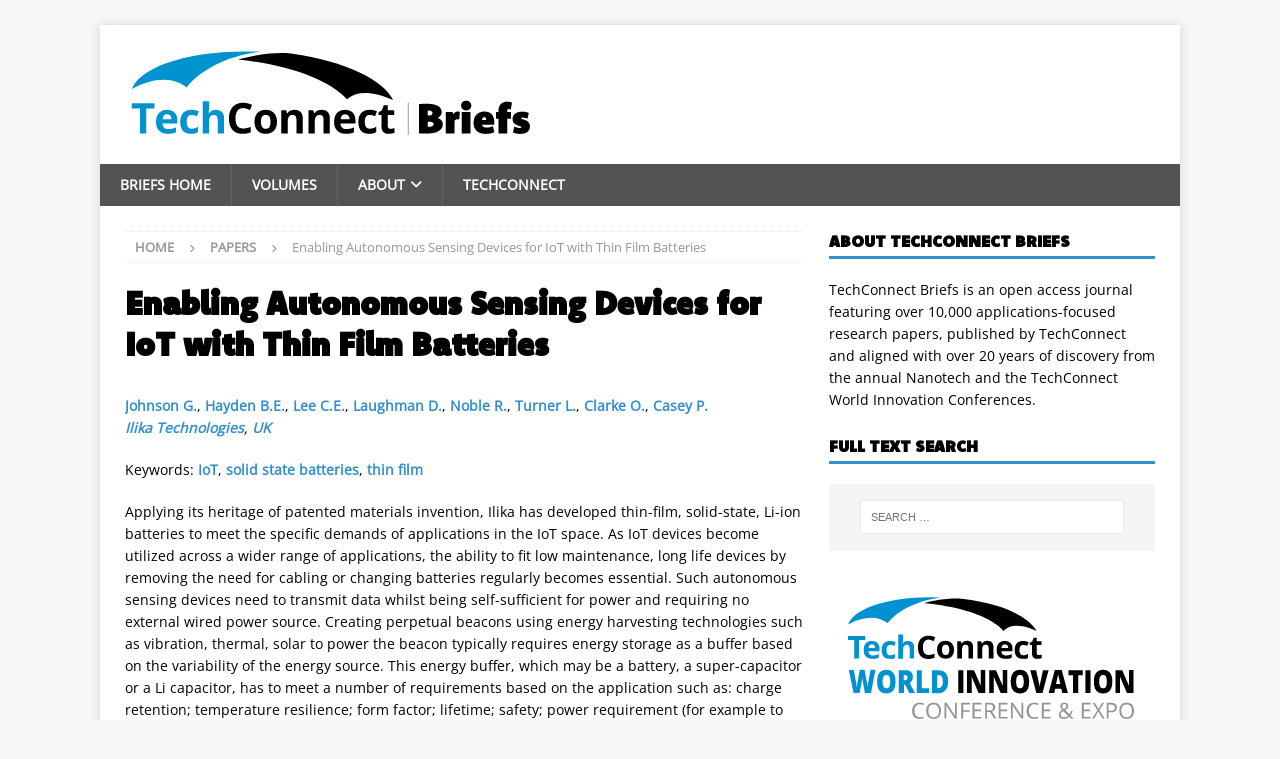

--- FILE ---
content_type: image/svg+xml
request_url: https://briefs.techconnect.org/wp-content/uploads/2018/01/TechConnectBriefs_Logo.svg
body_size: 8983
content:
<?xml version="1.0" encoding="utf-8"?>
<!-- Generator: Adobe Illustrator 27.9.0, SVG Export Plug-In . SVG Version: 6.00 Build 0)  -->
<svg version="1.1" id="Layer_1" xmlns="http://www.w3.org/2000/svg" xmlns:xlink="http://www.w3.org/1999/xlink" x="0px" y="0px"
	 viewBox="0 0 2266.7 540" style="enable-background:new 0 0 2266.7 540;" xml:space="preserve">
<style type="text/css">
	.st0{fill:#0093D0;}
	.st1{fill:none;stroke:#939598;stroke-width:4.9825;stroke-linecap:square;stroke-linejoin:bevel;stroke-miterlimit:10;}
</style>
<g>
	<path class="st0" d="M143.2,482.7h-35V346.6H63.3v-29.2h124.8v29.2h-44.9V482.7z"/>
	<path class="st0" d="M261,484.9c-20.3,0-36.2-5.6-47.7-16.8c-11.5-11.2-17.2-27.1-17.2-47.7c0-21.2,5.3-37.5,15.9-49.1
		c10.6-11.6,25.2-17.3,43.9-17.3c17.9,0,31.8,5.1,41.7,15.3c9.9,10.2,14.9,24.2,14.9,42.2v16.7h-81.5c0.4,9.8,3.3,17.4,8.7,22.9
		c5.4,5.5,13,8.2,22.8,8.2c7.6,0,14.8-0.8,21.6-2.4c6.8-1.6,13.9-4.1,21.2-7.6V476c-6,3-12.5,5.3-19.3,6.7
		C279.2,484.2,270.9,484.9,261,484.9z M256.2,378.5c-7.3,0-13,2.3-17.2,6.9c-4.1,4.6-6.5,11.2-7.1,19.7h48.4
		c-0.2-8.5-2.4-15.1-6.7-19.7C269.3,380.8,263.5,378.5,256.2,378.5z"/>
	<path class="st0" d="M387.2,484.9c-39.3,0-59-21.6-59-64.8c0-21.5,5.3-37.9,16-49.2c10.7-11.3,26-17,46-17
		c14.6,0,27.7,2.9,39.3,8.6l-10.2,26.7c-5.4-2.2-10.5-4-15.1-5.4c-4.7-1.4-9.3-2.1-14-2.1c-17.9,0-26.9,12.7-26.9,38.2
		c0,24.7,9,37.1,26.9,37.1c6.6,0,12.8-0.9,18.4-2.7c5.7-1.8,11.3-4.5,17-8.3v29.5c-5.6,3.5-11.2,6-16.9,7.3
		C403.1,484.3,395.9,484.9,387.2,484.9z"/>
	<path class="st0" d="M566.9,482.7h-34.5v-73.8c0-18.2-6.8-27.3-20.3-27.3c-9.6,0-16.6,3.3-20.9,9.8c-4.3,6.6-6.4,17.2-6.4,31.9
		v59.4h-34.5V306.9h34.5v35.8c0,2.8-0.3,9.3-0.8,19.7l-0.8,10.2h1.8c7.7-12.4,19.9-18.5,36.6-18.5c14.8,0,26.1,4,33.8,12
		c7.7,8,11.5,19.4,11.5,34.4V482.7z"/>
	<path d="M670.7,344.3c-13.2,0-23.4,5-30.6,14.9c-7.2,9.9-10.8,23.7-10.8,41.4c0,36.8,13.8,55.3,41.5,55.3c11.6,0,25.7-2.9,42.2-8.7
		v29.4c-13.6,5.7-28.7,8.5-45.4,8.5c-24,0-42.4-7.3-55.1-21.9c-12.7-14.6-19.1-35.5-19.1-62.8c0-17.2,3.1-32.2,9.4-45.1
		c6.3-12.9,15.2-22.8,27-29.7c11.7-6.9,25.4-10.3,41.2-10.3c16,0,32.2,3.9,48.4,11.6l-11.3,28.5c-6.2-2.9-12.4-5.5-18.6-7.7
		C682.8,345.3,676.7,344.3,670.7,344.3z"/>
	<path d="M855.4,419.3c0,20.6-5.4,36.7-16.3,48.3c-10.8,11.6-26,17.4-45.3,17.4c-12.1,0-22.8-2.7-32.1-8
		c-9.3-5.3-16.4-12.9-21.4-22.9s-7.5-21.5-7.5-34.8c0-20.6,5.4-36.7,16.2-48.1c10.8-11.5,25.9-17.2,45.4-17.2
		c12.1,0,22.8,2.6,32.1,7.9c9.3,5.3,16.4,12.8,21.4,22.7C853,394.5,855.4,406,855.4,419.3z M768.1,419.3c0,12.5,2.1,22,6.2,28.4
		c4.1,6.4,10.8,9.6,20.1,9.6c9.2,0,15.8-3.2,19.8-9.5c4-6.4,6-15.8,6-28.4c0-12.5-2-21.9-6.1-28.1c-4.1-6.3-10.7-9.4-20-9.4
		c-9.2,0-15.8,3.1-19.9,9.3C770.1,397.3,768.1,406.7,768.1,419.3z"/>
	<path d="M995.9,482.7h-34.5v-73.8c0-9.1-1.6-16-4.9-20.5c-3.2-4.6-8.4-6.8-15.5-6.8c-9.6,0-16.6,3.2-20.9,9.7s-6.4,17.1-6.4,32
		v59.4h-34.5V356.3h26.3l4.6,16.2h1.9c3.8-6.1,9.1-10.7,15.9-13.8c6.7-3.1,14.4-4.7,23-4.7c14.7,0,25.8,4,33.5,11.9
		c7.6,7.9,11.4,19.4,11.4,34.4V482.7z"/>
	<path d="M1143.4,482.7h-34.5v-73.8c0-9.1-1.6-16-4.9-20.5c-3.2-4.6-8.4-6.8-15.5-6.8c-9.6,0-16.6,3.2-20.9,9.7s-6.4,17.1-6.4,32
		v59.4h-34.5V356.3h26.3l4.6,16.2h1.9c3.8-6.1,9.1-10.7,15.9-13.8c6.7-3.1,14.4-4.7,23-4.7c14.7,0,25.8,4,33.5,11.9
		c7.6,7.9,11.4,19.4,11.4,34.4V482.7z"/>
	<path d="M1231.4,484.9c-20.3,0-36.2-5.6-47.7-16.8c-11.5-11.2-17.2-27.1-17.2-47.7c0-21.2,5.3-37.5,15.9-49.1
		c10.6-11.6,25.2-17.3,43.9-17.3c17.9,0,31.8,5.1,41.7,15.3c9.9,10.2,14.9,24.2,14.9,42.2v16.7h-81.5c0.4,9.8,3.3,17.4,8.7,22.9
		c5.4,5.5,13,8.2,22.8,8.2c7.6,0,14.8-0.8,21.6-2.4c6.8-1.6,13.9-4.1,21.2-7.6V476c-6,3-12.5,5.3-19.3,6.7
		C1249.7,484.2,1241.3,484.9,1231.4,484.9z M1226.6,378.5c-7.3,0-13,2.3-17.2,6.9c-4.1,4.6-6.5,11.2-7.1,19.7h48.4
		c-0.2-8.5-2.4-15.1-6.7-19.7C1239.7,380.8,1233.9,378.5,1226.6,378.5z"/>
	<path d="M1357.7,484.9c-39.3,0-59-21.6-59-64.8c0-21.5,5.3-37.9,16-49.2c10.7-11.3,26-17,46-17c14.6,0,27.7,2.9,39.3,8.6
		l-10.2,26.7c-5.4-2.2-10.5-4-15.1-5.4c-4.7-1.4-9.3-2.1-14-2.1c-17.9,0-26.9,12.7-26.9,38.2c0,24.7,9,37.1,26.9,37.1
		c6.6,0,12.8-0.9,18.4-2.7c5.7-1.8,11.3-4.5,17-8.3v29.5c-5.6,3.5-11.2,6-16.9,7.3C1373.5,484.3,1366.3,484.9,1357.7,484.9z"/>
	<path d="M1473.9,457.5c6,0,13.3-1.3,21.7-4v25.7c-8.6,3.8-19.1,5.8-31.6,5.8c-13.8,0-23.8-3.5-30.1-10.5c-6.3-7-9.4-17.4-9.4-31.4
		v-60.9H1408v-14.6l19-11.5l9.9-26.7h22v26.9h35.4v25.9h-35.4v60.9c0,4.9,1.4,8.5,4.1,10.8C1465.8,456.3,1469.4,457.5,1473.9,457.5z
		"/>
	<path d="M1629.8,322.1c8.1-0.4,16-0.7,23.8-0.9c7.8-0.2,14.6-0.3,20.4-0.3c12.8,0,24.1,1,34,3.1c9.8,2.1,18.1,5.1,24.7,9
		s11.7,8.8,15.1,14.4c3.4,5.7,5.1,12,5.1,19.1c0,3.5-0.5,6.9-1.6,10c-1.1,3.1-2.6,6-4.5,8.8c-2,2.7-4.3,5.2-7.1,7.4
		c-2.8,2.2-6,4.2-9.5,5.8c4.2,1.1,8.1,2.7,11.6,4.8c3.5,2.1,6.6,4.7,9.2,7.7c2.6,3,4.6,6.3,6,10.1c1.4,3.7,2.1,7.7,2.1,11.9
		c0,8-1.9,15.1-5.8,21.4c-3.9,6.3-9.6,11.6-17.2,16c-7.6,4.4-17.1,7.7-28.5,10c-11.4,2.3-24.5,3.4-39.4,3.4
		c-5.1,0-11.1-0.1-17.8-0.3c-6.7-0.2-13.6-0.5-20.6-0.8V322.1z M1677.3,385.5h2.8c3.6,0,6.8-0.3,9.6-1c2.8-0.6,5.1-1.6,7-2.8
		c1.9-1.2,3.3-2.7,4.3-4.5c1-1.8,1.5-3.7,1.5-5.9c0-2-0.5-3.9-1.4-5.5c-0.9-1.7-2.4-3.1-4.2-4.2c-1.9-1.2-4.2-2.1-6.9-2.7
		c-2.7-0.6-5.8-1-9.4-1c-0.6,0-1.1,0-1.6,0c-0.5,0-1,0-1.6,0V385.5z M1677.3,446.9c1,0,2,0,2.9,0c1,0,1.9,0,2.8,0
		c4.1,0,7.8-0.3,11.1-1c3.2-0.7,5.9-1.7,8.1-2.9c2.1-1.3,3.8-2.8,4.9-4.7c1.1-1.8,1.7-3.9,1.7-6.3c0-2-0.5-3.9-1.6-5.5
		c-1.1-1.6-2.6-3-4.7-4.1c-2.1-1.1-4.7-2-7.7-2.6c-3.1-0.6-6.6-0.9-10.7-0.9h-6.8V446.9z"/>
	<path d="M1774.9,366.1h37.5l2.7,11.8c1.7-2.1,3.4-4.1,5.3-5.9c1.8-1.8,3.8-3.4,5.9-4.6c2.1-1.3,4.3-2.3,6.7-3
		c2.4-0.7,5-1.1,7.7-1.1c2.2,0,4.2,0.2,5.9,0.5c1.8,0.3,3.5,0.9,5.1,1.6l-3.1,41.6c-1.6-0.6-3.2-1.1-4.8-1.4
		c-1.6-0.3-3.3-0.5-4.9-0.5c-1.7,0-3.2,0.2-4.7,0.6c-1.5,0.4-2.9,0.9-4.3,1.7c-1.4,0.8-2.6,1.6-3.8,2.7c-1.2,1-2.4,2.2-3.5,3.4v69.2
		h-47.7V366.1z"/>
	<path d="M1886.4,304c4,0,7.7,0.7,11.1,2c3.4,1.3,6.3,3.2,8.8,5.5s4.4,5.2,5.8,8.4c1.4,3.2,2.1,6.8,2.1,10.6s-0.7,7.4-2.1,10.7
		c-1.4,3.3-3.3,6.1-5.8,8.5s-5.4,4.2-8.8,5.5c-3.4,1.3-7.1,2-11.1,2c-4,0-7.7-0.7-11.1-2c-3.4-1.3-6.3-3.2-8.8-5.5s-4.4-5.2-5.8-8.5
		c-1.4-3.3-2.1-6.8-2.1-10.7s0.7-7.4,2.1-10.6c1.4-3.2,3.3-6,5.8-8.4s5.4-4.2,8.8-5.5C1878.7,304.7,1882.4,304,1886.4,304z
		 M1862.6,366.1h47.7v116.6h-47.7V366.1z"/>
	<path d="M2040.3,476c-6.9,3.2-14.2,5.5-22,7.1c-7.8,1.6-16.1,2.4-24.7,2.4c-10.6,0-20.1-1.3-28.4-4c-8.3-2.7-15.4-6.6-21.1-11.6
		c-5.7-5.1-10.1-11.3-13.1-18.8c-3-7.4-4.5-15.9-4.5-25.4s1.4-18.1,4.2-25.8c2.8-7.7,6.8-14.3,11.9-19.7c5.2-5.5,11.4-9.7,18.8-12.6
		c7.4-2.9,15.7-4.4,24.9-4.4c8.3,0,15.7,1.2,22.3,3.7c6.6,2.5,12.1,6.2,16.7,11.1c4.6,4.9,8,11.1,10.5,18.5
		c2.4,7.4,3.6,16.1,3.6,25.9c0,2-0.1,4.1-0.2,6.2c-0.1,2.1-0.4,4.4-0.7,7H1973v0.2c0.9,2.8,2.1,5.1,3.5,7.1c1.4,1.9,3.2,3.5,5.4,4.6
		c2.2,1.2,4.7,2,7.7,2.5c2.9,0.5,6.4,0.8,10.3,0.8c5.7,0,11.2-0.7,16.7-2.1c5.5-1.4,10.7-3.4,15.6-5.9L2040.3,476z M1995.9,409.7
		c-0.2-2.7-0.5-5-1-7c-0.5-2-1.3-3.6-2.2-4.9c-0.9-1.3-2.1-2.3-3.3-2.9c-1.3-0.6-2.8-1-4.4-1c-1.6,0-3,0.3-4.3,1
		c-1.3,0.6-2.4,1.6-3.4,2.9c-1,1.3-1.9,3-2.7,4.9c-0.8,2-1.4,4.3-1.8,7H1995.9z"/>
	<path d="M2062,403h-13.8v-37h13.8v-5.3c0-8.3,1.1-15.6,3.3-22c2.2-6.4,5.4-11.7,9.5-16c4.2-4.3,9.3-7.6,15.3-9.8
		c6-2.2,12.9-3.3,20.6-3.3c4.7,0,9.2,0.4,13.5,1.2c4.3,0.8,8.2,2,11.7,3.4l-6.3,38.4c-1.7-0.9-3.5-1.6-5.4-2.2
		c-1.9-0.6-3.7-0.8-5.4-0.8c-3,0-5.3,0.8-6.8,2.5c-1.5,1.7-2.3,4.4-2.3,8v6h21.4v37h-21.4v79.7H2062V403z"/>
	<path d="M2149.1,444.5c5.2,2.9,10.1,5,14.7,6.3c4.6,1.4,9.3,2,14,2c1.9,0,3.4-0.1,4.6-0.3c1.2-0.2,2.1-0.5,2.8-0.8
		c0.7-0.4,1.1-0.8,1.4-1.2c0.3-0.5,0.4-1,0.4-1.6c0-1.2-0.7-2.2-2-3.1c-1.4-0.9-3.2-1.7-5.4-2.5s-4.8-1.6-7.7-2.5
		c-2.9-0.9-5.8-1.9-8.8-3.2c-3-1.3-6-2.8-8.8-4.7c-2.9-1.8-5.4-4.1-7.7-6.8c-2.3-2.7-4.1-6-5.4-9.7c-1.4-3.8-2-8.2-2-13.3
		c0-6,1.2-11.5,3.7-16.3c2.4-4.9,6-9,10.6-12.4c4.6-3.4,10.1-6,16.6-7.9c6.5-1.8,13.8-2.8,21.9-2.8c6.6,0,13,0.6,19,1.9
		c6.1,1.3,11.7,3.1,16.8,5.5l-7.8,31.9c-4.3-2.2-8.7-3.8-13.2-5c-4.5-1.1-8.9-1.7-13.2-1.7c-1.3,0-2.4,0.1-3.3,0.2
		c-0.9,0.2-1.7,0.4-2.4,0.7c-0.6,0.3-1.1,0.7-1.4,1.1c-0.3,0.5-0.5,1-0.5,1.7c0,1.1,0.7,2.1,2,2.8c1.4,0.8,3.2,1.5,5.4,2.3
		c2.3,0.8,4.8,1.5,7.7,2.4c2.9,0.8,5.8,1.9,8.8,3.2c3,1.3,6,2.8,8.8,4.7c2.9,1.8,5.4,4.2,7.7,6.9c2.3,2.8,4.1,6.1,5.4,9.9
		c1.4,3.8,2,8.4,2,13.6c0,6.1-1.2,11.6-3.7,16.4c-2.4,4.9-6,9-10.6,12.5c-4.6,3.5-10.2,6.1-16.8,8c-6.6,1.8-14,2.8-22.3,2.8
		c-3.4,0-6.8-0.2-10.2-0.5c-3.4-0.3-6.8-0.9-10.2-1.6c-3.4-0.7-6.6-1.6-9.8-2.7c-3.2-1.1-6.1-2.4-8.9-3.8L2149.1,444.5z"/>
</g>
<path class="st0" d="M251,99.1C150.9,135.4,84.2,185.3,63.9,240.6l0,0c60.2-32.9,119.9-50.9,174.4-50.9l0,0
	c41.4,0,79.8,10.5,112.1,33.1l0,0c4.3,3,8.3,6.1,12.1,9.4l0,0c75.2-96.8,223.4-172.7,400.7-195.5l0,0c-27.5-1.2-54.6-1.8-81.3-1.8
	l0,0c-0.1,0-0.2,0-0.3,0l0,0C512.9,34.9,362.1,58.7,251,99.1L251,99.1z"/>
<path d="M940.8,47.1c-5.1-0.4-9.4-0.7-12.7-1C783.8,34.8,642.4,79.7,642.4,79.7c276.8,27.4,504.4,113.7,595,217.7
	c2.1-2.1,4.3-4.2,6.6-6.2c52.1-44.3,140-37.6,244.2,9.4C1435.9,187.4,1219.9,87.2,940.8,47.1z"/>
<line class="st1" x1="1571" y1="489.3" x2="1571" y2="317"/>
</svg>
